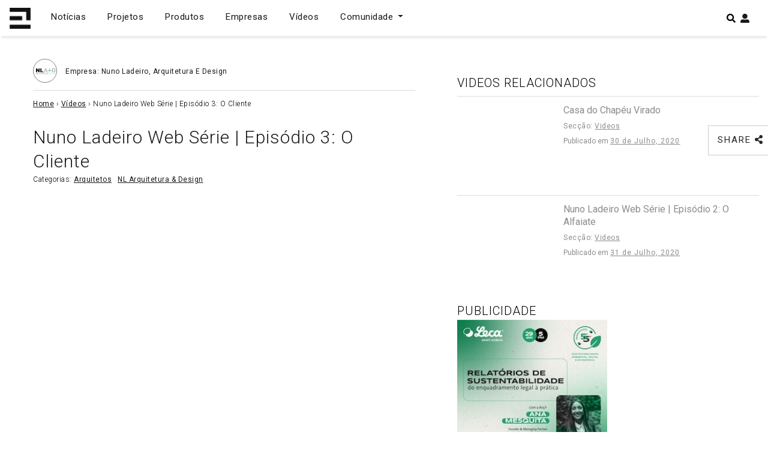

--- FILE ---
content_type: text/html; charset=utf-8
request_url: https://www.google.com/recaptcha/api2/aframe
body_size: 268
content:
<!DOCTYPE HTML><html><head><meta http-equiv="content-type" content="text/html; charset=UTF-8"></head><body><script nonce="yl9kQq1f0XxZftz-QKolpQ">/** Anti-fraud and anti-abuse applications only. See google.com/recaptcha */ try{var clients={'sodar':'https://pagead2.googlesyndication.com/pagead/sodar?'};window.addEventListener("message",function(a){try{if(a.source===window.parent){var b=JSON.parse(a.data);var c=clients[b['id']];if(c){var d=document.createElement('img');d.src=c+b['params']+'&rc='+(localStorage.getItem("rc::a")?sessionStorage.getItem("rc::b"):"");window.document.body.appendChild(d);sessionStorage.setItem("rc::e",parseInt(sessionStorage.getItem("rc::e")||0)+1);localStorage.setItem("rc::h",'1768774850421');}}}catch(b){}});window.parent.postMessage("_grecaptcha_ready", "*");}catch(b){}</script></body></html>